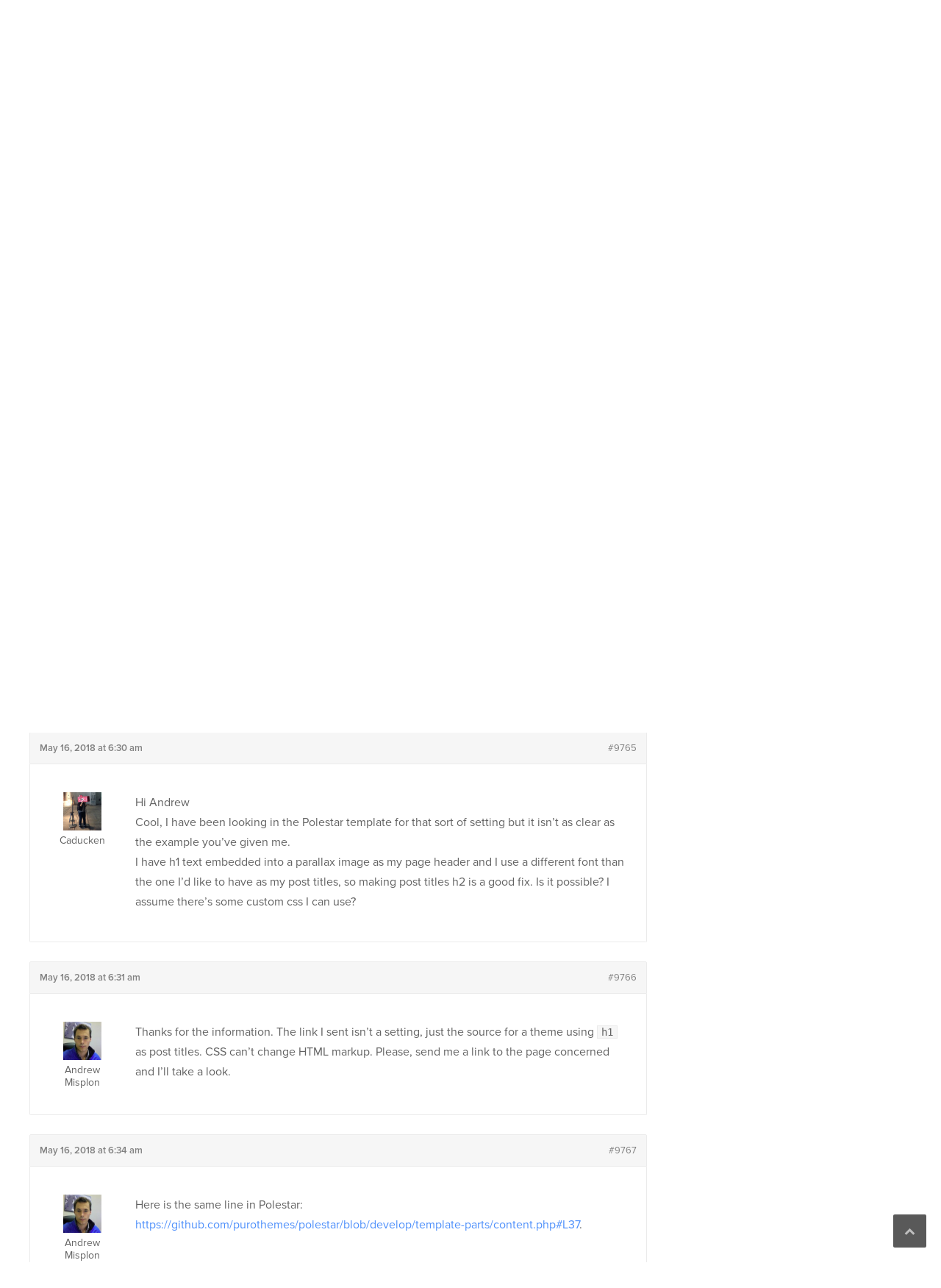

--- FILE ---
content_type: text/html; charset=UTF-8
request_url: https://purothemes.com/support/topic/change-post-titles-to-h2/
body_size: 10802
content:
<!DOCTYPE html><html lang="en-US"><head><meta charset="UTF-8"><meta name="viewport" content="width=device-width, initial-scale=1"><link rel="profile" href="https://gmpg.org/xfn/11"><meta name='robots' content='index, follow, max-image-preview:large, max-snippet:-1, max-video-preview:-1' /><title>Change post titles to h2 - Puro</title><link rel="canonical" href="https://purothemes.com/support/topic/change-post-titles-to-h2/" /><meta property="og:locale" content="en_US" /><meta property="og:type" content="article" /><meta property="og:title" content="Change post titles to h2 - Puro" /><meta property="og:description" content="Hi there It seems that the post titles in Polestar are set to h1, which doesn&#039;t work for me, I&#039;d like them to be h2 (which is Wordpress convention). How can I adjust the CSS to make this happen?" /><meta property="og:url" content="https://purothemes.com/support/topic/change-post-titles-to-h2/" /><meta property="og:site_name" content="Puro" /> <script type="application/ld+json" class="yoast-schema-graph">{"@context":"https://schema.org","@graph":[{"@type":"WebPage","@id":"https://purothemes.com/support/topic/change-post-titles-to-h2/","url":"https://purothemes.com/support/topic/change-post-titles-to-h2/","name":"Change post titles to h2 - Puro","isPartOf":{"@id":"https://purothemes.com/#website"},"datePublished":"2018-05-16T06:01:53+00:00","breadcrumb":{"@id":"https://purothemes.com/support/topic/change-post-titles-to-h2/#breadcrumb"},"inLanguage":"en-US","potentialAction":[{"@type":"ReadAction","target":["https://purothemes.com/support/topic/change-post-titles-to-h2/"]}]},{"@type":"BreadcrumbList","@id":"https://purothemes.com/support/topic/change-post-titles-to-h2/#breadcrumb","itemListElement":[{"@type":"ListItem","position":1,"name":"Home","item":"https://purothemes.com/"},{"@type":"ListItem","position":2,"name":"Topics","item":"https://purothemes.com/topics/"},{"@type":"ListItem","position":3,"name":"Polestar Theme","item":"https://purothemes.com/support/forum/polestar-theme/"},{"@type":"ListItem","position":4,"name":"Change post titles to h2"}]},{"@type":"WebSite","@id":"https://purothemes.com/#website","url":"https://purothemes.com/","name":"Puro","description":"Free WordPress Themes","potentialAction":[{"@type":"SearchAction","target":{"@type":"EntryPoint","urlTemplate":"https://purothemes.com/?s={search_term_string}"},"query-input":{"@type":"PropertyValueSpecification","valueRequired":true,"valueName":"search_term_string"}}],"inLanguage":"en-US"}]}</script> <link rel='dns-prefetch' href='//use.typekit.net' /><link rel="alternate" type="application/rss+xml" title="Puro &raquo; Feed" href="https://purothemes.com/feed/" /><link rel="alternate" type="application/rss+xml" title="Puro &raquo; Comments Feed" href="https://purothemes.com/comments/feed/" /><link rel="alternate" title="oEmbed (JSON)" type="application/json+oembed" href="https://purothemes.com/wp-json/oembed/1.0/embed?url=https%3A%2F%2Fpurothemes.com%2Fsupport%2Ftopic%2Fchange-post-titles-to-h2%2F" /><link rel="alternate" title="oEmbed (XML)" type="text/xml+oembed" href="https://purothemes.com/wp-json/oembed/1.0/embed?url=https%3A%2F%2Fpurothemes.com%2Fsupport%2Ftopic%2Fchange-post-titles-to-h2%2F&#038;format=xml" /><style id='wp-img-auto-sizes-contain-inline-css' type='text/css'>img:is([sizes=auto i],[sizes^="auto," i]){contain-intrinsic-size:3000px 1500px}
/*# sourceURL=wp-img-auto-sizes-contain-inline-css */</style><style id='wp-emoji-styles-inline-css' type='text/css'>img.wp-smiley, img.emoji {
		display: inline !important;
		border: none !important;
		box-shadow: none !important;
		height: 1em !important;
		width: 1em !important;
		margin: 0 0.07em !important;
		vertical-align: -0.1em !important;
		background: none !important;
		padding: 0 !important;
	}
/*# sourceURL=wp-emoji-styles-inline-css */</style><style id='classic-theme-styles-inline-css' type='text/css'>/*! This file is auto-generated */
.wp-block-button__link{color:#fff;background-color:#32373c;border-radius:9999px;box-shadow:none;text-decoration:none;padding:calc(.667em + 2px) calc(1.333em + 2px);font-size:1.125em}.wp-block-file__button{background:#32373c;color:#fff;text-decoration:none}
/*# sourceURL=/wp-includes/css/classic-themes.min.css */</style><link rel='stylesheet' id='edd-blocks-css' href='https://purothemes.com/wp-content/cache/autoptimize/css/autoptimize_single_dcaa4b05cd9dcb48e2d1c6e92b120963.css?ver=3.6.4' type='text/css' media='all' /><link rel='stylesheet' id='bbp_private_replies_style-css' href='https://purothemes.com/wp-content/cache/autoptimize/css/autoptimize_single_2f6f4328da7dbc4bf67af94356ace618.css?ver=6.9' type='text/css' media='all' /><link rel='stylesheet' id='bbp-default-css' href='https://purothemes.com/wp-content/plugins/bbpress/templates/default/css/bbpress.min.css?ver=2.6.14' type='text/css' media='all' /><link rel='stylesheet' id='puro-themes-style-css' href='https://purothemes.com/wp-content/cache/autoptimize/css/autoptimize_single_b793bc56ca40aeb68c88033b47fab31a.css?ver=2.5.15' type='text/css' media='all' /><link rel='stylesheet' id='puro-themes-icons-css' href='https://purothemes.com/wp-content/cache/autoptimize/css/autoptimize_single_9b72ed52b239704da33d9101e06ae24c.css?ver=2.5.15' type='text/css' media='all' /> <script type="text/javascript" src="https://purothemes.com/wp-includes/js/jquery/jquery.min.js?ver=3.7.1" id="jquery-core-js"></script> <script type="text/javascript" src="//use.typekit.net/kht3uin.js?ver=6.9" id="puro_themes_typekit-js"></script> <link rel="https://api.w.org/" href="https://purothemes.com/wp-json/" /> <script type="text/javascript">(function () {
                window.lsow_fs = {can_use_premium_code: false};
            })();</script>  <script>try{Typekit.load();}catch(e){}</script> <link rel="icon" href="https://purothemes.com/wp-content/uploads/2016/06/puro-logo-1-150x150.png" sizes="32x32" /><link rel="icon" href="https://purothemes.com/wp-content/uploads/2016/06/puro-logo-1.png" sizes="192x192" /><link rel="apple-touch-icon" href="https://purothemes.com/wp-content/uploads/2016/06/puro-logo-1.png" /><meta name="msapplication-TileImage" content="https://purothemes.com/wp-content/uploads/2016/06/puro-logo-1.png" /><style id='global-styles-inline-css' type='text/css'>:root{--wp--preset--aspect-ratio--square: 1;--wp--preset--aspect-ratio--4-3: 4/3;--wp--preset--aspect-ratio--3-4: 3/4;--wp--preset--aspect-ratio--3-2: 3/2;--wp--preset--aspect-ratio--2-3: 2/3;--wp--preset--aspect-ratio--16-9: 16/9;--wp--preset--aspect-ratio--9-16: 9/16;--wp--preset--color--black: #000000;--wp--preset--color--cyan-bluish-gray: #abb8c3;--wp--preset--color--white: #ffffff;--wp--preset--color--pale-pink: #f78da7;--wp--preset--color--vivid-red: #cf2e2e;--wp--preset--color--luminous-vivid-orange: #ff6900;--wp--preset--color--luminous-vivid-amber: #fcb900;--wp--preset--color--light-green-cyan: #7bdcb5;--wp--preset--color--vivid-green-cyan: #00d084;--wp--preset--color--pale-cyan-blue: #8ed1fc;--wp--preset--color--vivid-cyan-blue: #0693e3;--wp--preset--color--vivid-purple: #9b51e0;--wp--preset--gradient--vivid-cyan-blue-to-vivid-purple: linear-gradient(135deg,rgb(6,147,227) 0%,rgb(155,81,224) 100%);--wp--preset--gradient--light-green-cyan-to-vivid-green-cyan: linear-gradient(135deg,rgb(122,220,180) 0%,rgb(0,208,130) 100%);--wp--preset--gradient--luminous-vivid-amber-to-luminous-vivid-orange: linear-gradient(135deg,rgb(252,185,0) 0%,rgb(255,105,0) 100%);--wp--preset--gradient--luminous-vivid-orange-to-vivid-red: linear-gradient(135deg,rgb(255,105,0) 0%,rgb(207,46,46) 100%);--wp--preset--gradient--very-light-gray-to-cyan-bluish-gray: linear-gradient(135deg,rgb(238,238,238) 0%,rgb(169,184,195) 100%);--wp--preset--gradient--cool-to-warm-spectrum: linear-gradient(135deg,rgb(74,234,220) 0%,rgb(151,120,209) 20%,rgb(207,42,186) 40%,rgb(238,44,130) 60%,rgb(251,105,98) 80%,rgb(254,248,76) 100%);--wp--preset--gradient--blush-light-purple: linear-gradient(135deg,rgb(255,206,236) 0%,rgb(152,150,240) 100%);--wp--preset--gradient--blush-bordeaux: linear-gradient(135deg,rgb(254,205,165) 0%,rgb(254,45,45) 50%,rgb(107,0,62) 100%);--wp--preset--gradient--luminous-dusk: linear-gradient(135deg,rgb(255,203,112) 0%,rgb(199,81,192) 50%,rgb(65,88,208) 100%);--wp--preset--gradient--pale-ocean: linear-gradient(135deg,rgb(255,245,203) 0%,rgb(182,227,212) 50%,rgb(51,167,181) 100%);--wp--preset--gradient--electric-grass: linear-gradient(135deg,rgb(202,248,128) 0%,rgb(113,206,126) 100%);--wp--preset--gradient--midnight: linear-gradient(135deg,rgb(2,3,129) 0%,rgb(40,116,252) 100%);--wp--preset--font-size--small: 13px;--wp--preset--font-size--medium: 20px;--wp--preset--font-size--large: 36px;--wp--preset--font-size--x-large: 42px;--wp--preset--spacing--20: 0.44rem;--wp--preset--spacing--30: 0.67rem;--wp--preset--spacing--40: 1rem;--wp--preset--spacing--50: 1.5rem;--wp--preset--spacing--60: 2.25rem;--wp--preset--spacing--70: 3.38rem;--wp--preset--spacing--80: 5.06rem;--wp--preset--shadow--natural: 6px 6px 9px rgba(0, 0, 0, 0.2);--wp--preset--shadow--deep: 12px 12px 50px rgba(0, 0, 0, 0.4);--wp--preset--shadow--sharp: 6px 6px 0px rgba(0, 0, 0, 0.2);--wp--preset--shadow--outlined: 6px 6px 0px -3px rgb(255, 255, 255), 6px 6px rgb(0, 0, 0);--wp--preset--shadow--crisp: 6px 6px 0px rgb(0, 0, 0);}:where(.is-layout-flex){gap: 0.5em;}:where(.is-layout-grid){gap: 0.5em;}body .is-layout-flex{display: flex;}.is-layout-flex{flex-wrap: wrap;align-items: center;}.is-layout-flex > :is(*, div){margin: 0;}body .is-layout-grid{display: grid;}.is-layout-grid > :is(*, div){margin: 0;}:where(.wp-block-columns.is-layout-flex){gap: 2em;}:where(.wp-block-columns.is-layout-grid){gap: 2em;}:where(.wp-block-post-template.is-layout-flex){gap: 1.25em;}:where(.wp-block-post-template.is-layout-grid){gap: 1.25em;}.has-black-color{color: var(--wp--preset--color--black) !important;}.has-cyan-bluish-gray-color{color: var(--wp--preset--color--cyan-bluish-gray) !important;}.has-white-color{color: var(--wp--preset--color--white) !important;}.has-pale-pink-color{color: var(--wp--preset--color--pale-pink) !important;}.has-vivid-red-color{color: var(--wp--preset--color--vivid-red) !important;}.has-luminous-vivid-orange-color{color: var(--wp--preset--color--luminous-vivid-orange) !important;}.has-luminous-vivid-amber-color{color: var(--wp--preset--color--luminous-vivid-amber) !important;}.has-light-green-cyan-color{color: var(--wp--preset--color--light-green-cyan) !important;}.has-vivid-green-cyan-color{color: var(--wp--preset--color--vivid-green-cyan) !important;}.has-pale-cyan-blue-color{color: var(--wp--preset--color--pale-cyan-blue) !important;}.has-vivid-cyan-blue-color{color: var(--wp--preset--color--vivid-cyan-blue) !important;}.has-vivid-purple-color{color: var(--wp--preset--color--vivid-purple) !important;}.has-black-background-color{background-color: var(--wp--preset--color--black) !important;}.has-cyan-bluish-gray-background-color{background-color: var(--wp--preset--color--cyan-bluish-gray) !important;}.has-white-background-color{background-color: var(--wp--preset--color--white) !important;}.has-pale-pink-background-color{background-color: var(--wp--preset--color--pale-pink) !important;}.has-vivid-red-background-color{background-color: var(--wp--preset--color--vivid-red) !important;}.has-luminous-vivid-orange-background-color{background-color: var(--wp--preset--color--luminous-vivid-orange) !important;}.has-luminous-vivid-amber-background-color{background-color: var(--wp--preset--color--luminous-vivid-amber) !important;}.has-light-green-cyan-background-color{background-color: var(--wp--preset--color--light-green-cyan) !important;}.has-vivid-green-cyan-background-color{background-color: var(--wp--preset--color--vivid-green-cyan) !important;}.has-pale-cyan-blue-background-color{background-color: var(--wp--preset--color--pale-cyan-blue) !important;}.has-vivid-cyan-blue-background-color{background-color: var(--wp--preset--color--vivid-cyan-blue) !important;}.has-vivid-purple-background-color{background-color: var(--wp--preset--color--vivid-purple) !important;}.has-black-border-color{border-color: var(--wp--preset--color--black) !important;}.has-cyan-bluish-gray-border-color{border-color: var(--wp--preset--color--cyan-bluish-gray) !important;}.has-white-border-color{border-color: var(--wp--preset--color--white) !important;}.has-pale-pink-border-color{border-color: var(--wp--preset--color--pale-pink) !important;}.has-vivid-red-border-color{border-color: var(--wp--preset--color--vivid-red) !important;}.has-luminous-vivid-orange-border-color{border-color: var(--wp--preset--color--luminous-vivid-orange) !important;}.has-luminous-vivid-amber-border-color{border-color: var(--wp--preset--color--luminous-vivid-amber) !important;}.has-light-green-cyan-border-color{border-color: var(--wp--preset--color--light-green-cyan) !important;}.has-vivid-green-cyan-border-color{border-color: var(--wp--preset--color--vivid-green-cyan) !important;}.has-pale-cyan-blue-border-color{border-color: var(--wp--preset--color--pale-cyan-blue) !important;}.has-vivid-cyan-blue-border-color{border-color: var(--wp--preset--color--vivid-cyan-blue) !important;}.has-vivid-purple-border-color{border-color: var(--wp--preset--color--vivid-purple) !important;}.has-vivid-cyan-blue-to-vivid-purple-gradient-background{background: var(--wp--preset--gradient--vivid-cyan-blue-to-vivid-purple) !important;}.has-light-green-cyan-to-vivid-green-cyan-gradient-background{background: var(--wp--preset--gradient--light-green-cyan-to-vivid-green-cyan) !important;}.has-luminous-vivid-amber-to-luminous-vivid-orange-gradient-background{background: var(--wp--preset--gradient--luminous-vivid-amber-to-luminous-vivid-orange) !important;}.has-luminous-vivid-orange-to-vivid-red-gradient-background{background: var(--wp--preset--gradient--luminous-vivid-orange-to-vivid-red) !important;}.has-very-light-gray-to-cyan-bluish-gray-gradient-background{background: var(--wp--preset--gradient--very-light-gray-to-cyan-bluish-gray) !important;}.has-cool-to-warm-spectrum-gradient-background{background: var(--wp--preset--gradient--cool-to-warm-spectrum) !important;}.has-blush-light-purple-gradient-background{background: var(--wp--preset--gradient--blush-light-purple) !important;}.has-blush-bordeaux-gradient-background{background: var(--wp--preset--gradient--blush-bordeaux) !important;}.has-luminous-dusk-gradient-background{background: var(--wp--preset--gradient--luminous-dusk) !important;}.has-pale-ocean-gradient-background{background: var(--wp--preset--gradient--pale-ocean) !important;}.has-electric-grass-gradient-background{background: var(--wp--preset--gradient--electric-grass) !important;}.has-midnight-gradient-background{background: var(--wp--preset--gradient--midnight) !important;}.has-small-font-size{font-size: var(--wp--preset--font-size--small) !important;}.has-medium-font-size{font-size: var(--wp--preset--font-size--medium) !important;}.has-large-font-size{font-size: var(--wp--preset--font-size--large) !important;}.has-x-large-font-size{font-size: var(--wp--preset--font-size--x-large) !important;}
/*# sourceURL=global-styles-inline-css */</style></head><body data-rsssl=1 class="topic bbpress bbp-no-js wp-singular topic-template-default single single-topic postid-9763 wp-theme-puro-themes-25 siteorigin-panels-css-container edd-js-none css3-animations no-js no-touch page-layout-default header-layout-default sidebar"><div id="page" class="site"> <a class="skip-link screen-reader-text" href="#content">Skip to content</a><header id="masthead" class="site-header mobile-menu" role="banner" ?><div class="puro-container"><div class="site-header-inner"><div class="site-branding"><p class="site-title"><a href="https://purothemes.com/" rel="home"><img src="https://purothemes.com/wp-content/themes/puro-themes-2.5/img/puro-logo-white.svg" alt="Puro Themes Logo" height="35" width="102.1429" /></a></p></div><nav id="site-navigation" class="main-navigation" role="navigation"> <a href="#menu" id="mobile-menu-button"> <span></span> <span></span> <span></span> <span></span> <span class="screen-reader-text">Menu</span> </a><div class="menu-menu-1-container"><ul id="primary-menu" class="menu"><li id="menu-item-79" class="menu-item menu-item-type-custom menu-item-object-custom menu-item-has-children menu-item-79"><a href="https://purothemes.com/themes/">Themes</a><ul class="sub-menu"><li id="menu-item-6432" class="menu-item menu-item-type-post_type menu-item-object-theme menu-item-6432"><a href="https://purothemes.com/themes/polestar/">Polestar</a></li><li id="menu-item-6433" class="menu-item menu-item-type-post_type menu-item-object-theme menu-item-6433"><a href="https://purothemes.com/themes/ultra/">Ultra</a></li><li id="menu-item-6434" class="menu-item menu-item-type-post_type menu-item-object-theme menu-item-6434"><a href="https://purothemes.com/themes/puro/">Puro</a></li></ul></li><li id="menu-item-487" class="menu-item menu-item-type-custom menu-item-object-custom menu-item-487"><a href="https://purothemes.com/documentation/">Documentation</a></li><li id="menu-item-82" class="menu-item menu-item-type-post_type menu-item-object-page menu-item-82"><a href="https://purothemes.com/support/">Support</a></li><li id="menu-item-6977" class="menu-item menu-item-type-custom menu-item-object-custom menu-item-6977"><a target="_blank" href="https://bluehost.sjv.io/GmJ6jr">WordPress Hosting</a></li><li id="menu-item-5465" class="menu-item menu-item-type-post_type menu-item-object-page current_page_parent menu-item-5465"><a href="https://purothemes.com/blog/">Blog</a></li><li id="menu-item-87" class="menu-item menu-item-type-post_type menu-item-object-page menu-item-87"><a href="https://purothemes.com/about/">About</a></li><li id="menu-item-88" class="menu-item menu-item-type-post_type menu-item-object-page menu-item-88"><a href="https://purothemes.com/contact/">Contact</a></li></ul></div></nav></div><form method="get" class="search-form" id="bbp-search-form" action="https://purothemes.com/support/search/"> <label class="screen-reader-text hidden" for="bbp_search">Search for:</label> <input type="hidden" name="action" value="bbp-search-request" /> <input tabindex="101" type="search" name="bbp_search" id="bbp_search" placeholder="Search Support Threads" value="" /> <button type="submit" tabindex="102" id="bbp_search_submit"> <label class="screen-reader-text">Search</label> <svg version="1.1" xmlns="http://www.w3.org/2000/svg" xmlns:xlink="http://www.w3.org/1999/xlink" width="16" height="16" viewBox="0 0 16 16"> <path d="M15.56 15.56c-0.587 0.587-1.538 0.587-2.125 0l-2.652-2.652c-1.090 0.699-2.379 1.116-3.771 1.116-3.872 0-7.012-3.139-7.012-7.012s3.14-7.012 7.012-7.012c3.873 0 7.012 3.139 7.012 7.012 0 1.391-0.417 2.68-1.116 3.771l2.652 2.652c0.587 0.587 0.587 1.538 0 2.125zM7.012 2.003c-2.766 0-5.009 2.242-5.009 5.009s2.243 5.009 5.009 5.009c2.766 0 5.009-2.242 5.009-5.009s-2.242-5.009-5.009-5.009z"></path> </svg> </button></form></div><div class="mobile-anchor"></div></header><div id="content" class="site-content"><div class="breadcrumb-wrapper"><div class="puro-container"><div class="breadcrumbs" xmlns:v="http://rdf.data-vocabulary.org/#"> <span property="itemListElement" typeof="ListItem"><a property="item" typeof="WebPage" title="Go to Support." href="https://purothemes.com/support/" class="topic-root post post-topic"><span property="name">Support</span></a><meta property="position" content="1"></span><span class="sep">/</span><span typeof="v:Breadcrumb"><a rel="v:url" property="v:title" title="Go to Polestar Theme." href="https://purothemes.com/support/forum/polestar-theme/">Polestar Theme</a></span><span class="sep">/</span><span property="itemListElement" typeof="ListItem"><span property="name">Change post titles to h2</span><meta property="position" content="3"></span></div></div></div><div class="puro-container"><div id="primary" class="content-area"><main id="main" class="site-main"><article id="post-9763" class="post-9763 topic type-topic status-publish hentry topic-tag-css topic-tag-post-titles topic-tag-typography post"><header class="entry-header"><h1 class="entry-title"><span class="bbr-resolution-sticker bbr-resolution-resolved-sticker" title="Resolved">[Resolved]</span> Change post titles to h2</h1></header><div class="entry-content"><div id="bbpress-forums"><div class="bbp-template-notice info"><ul><li class="bbp-topic-description">This topic has 13 replies, 2 voices, and was last updated <a href="https://purothemes.com/support/topic/change-post-titles-to-h2/#post-9778" title="Reply To: Change post titles to h2">7 years, 8 months ago</a> by <a href="https://purothemes.com/support/users/misplon/" title="View Andrew Misplon&#039;s profile" class="bbp-author-link"><span  class="bbp-author-avatar"><img alt='' src='https://secure.gravatar.com/avatar/3e6c7e97bf5e59ceaa551fcaa8d34ff381c7b0269732132c1d94434a9aa4c63c?s=14&#038;d=identicon&#038;r=g' srcset='https://secure.gravatar.com/avatar/3e6c7e97bf5e59ceaa551fcaa8d34ff381c7b0269732132c1d94434a9aa4c63c?s=28&#038;d=identicon&#038;r=g 2x' class='avatar avatar-14 photo' height='14' width='14' loading='lazy' decoding='async'/></span><span  class="bbp-author-name">Andrew Misplon</span></a>.</li></ul></div><div class="bbp-topic-tags"><p>Tagged:&nbsp;<a href="https://purothemes.com/support/topic-tag/css/" rel="tag">css</a> <a href="https://purothemes.com/support/topic-tag/post-titles/" rel="tag">post titles</a> <a href="https://purothemes.com/support/topic-tag/typography/" rel="tag">typography</a></p></div><ul id="topic-9763-replies" class="forums bbp-replies"><li class="bbp-header"><div class="bbp-reply-author">Author</div><div class="bbp-reply-content">Posts</div></li><li class="bbp-body"><div id="post-9763" class="bbp-reply-header"><div class="bbp-meta"> <span class="bbp-reply-post-date">May 16, 2018 at 6:01 am</span> <a href="https://purothemes.com/support/topic/change-post-titles-to-h2/#post-9763" class="bbp-reply-permalink">#9763</a> <span class="bbp-admin-links"></span></div></div><div class="loop-item-0 user-id-2337 bbp-parent-forum-6038 bbp-parent-topic-6038 bbp-reply-position-1 odd  post-9763 topic type-topic status-publish hentry topic-tag-css topic-tag-post-titles topic-tag-typography post"><div class="bbp-reply-author"> <a href="https://purothemes.com/support/users/caducken/" title="View Caducken&#039;s profile" class="bbp-author-link"><span  class="bbp-author-avatar"><img alt='' src='https://secure.gravatar.com/avatar/8f839da5306f375ec337a88e883dd393be21e1cad20e54d9b0d686f6f45e79af?s=150&#038;d=identicon&#038;r=g' srcset='https://secure.gravatar.com/avatar/8f839da5306f375ec337a88e883dd393be21e1cad20e54d9b0d686f6f45e79af?s=300&#038;d=identicon&#038;r=g 2x' class='avatar avatar-150 photo' height='150' width='150' loading='lazy' decoding='async'/></span><br /><span  class="bbp-author-name">Caducken</span></a><div class="bbp-author-role">Participant</div></div><div class="bbp-reply-content"><p>Hi there<br /> It seems that the post titles in Polestar are set to h1, which doesn&#8217;t work for me, I&#8217;d like them to be h2 (which is WordPress convention). How can I adjust the CSS to make this happen?</p></div></div><div id="post-9764" class="bbp-reply-header"><div class="bbp-meta"> <span class="bbp-reply-post-date">May 16, 2018 at 6:19 am</span> <a href="https://purothemes.com/support/topic/change-post-titles-to-h2/#post-9764" class="bbp-reply-permalink">#9764</a> <span class="bbp-admin-links"></span></div></div><div class="loop-item-1 user-id-1 bbp-parent-forum-6038 bbp-parent-topic-9763 bbp-reply-position-2 even  post-9764 reply type-reply status-publish hentry post"><div class="bbp-reply-author"> <a href="https://purothemes.com/support/users/misplon/" title="View Andrew Misplon&#039;s profile" class="bbp-author-link"><span  class="bbp-author-avatar"><img alt='' src='https://secure.gravatar.com/avatar/3e6c7e97bf5e59ceaa551fcaa8d34ff381c7b0269732132c1d94434a9aa4c63c?s=150&#038;d=identicon&#038;r=g' srcset='https://secure.gravatar.com/avatar/3e6c7e97bf5e59ceaa551fcaa8d34ff381c7b0269732132c1d94434a9aa4c63c?s=300&#038;d=identicon&#038;r=g 2x' class='avatar avatar-150 photo' height='150' width='150' loading='lazy' decoding='async'/></span><br /><span  class="bbp-author-name">Andrew Misplon</span></a><div class="bbp-author-role">Keymaster</div></div><div class="bbp-reply-content"><p>Hi 🙂</p><p>Are you asking about single posts and pages? <code>h1</code> is correct for the post title in that case. Here is _s as an example, perhaps the most vetted WordPress theme there is:</p><p><a href="https://github.com/Automattic/_s/blob/master/template-parts/content.php#L16" rel="nofollow">https://github.com/Automattic/_s/blob/master/template-parts/content.php#L16</a></p></div></div><div id="post-9765" class="bbp-reply-header"><div class="bbp-meta"> <span class="bbp-reply-post-date">May 16, 2018 at 6:30 am</span> <a href="https://purothemes.com/support/topic/change-post-titles-to-h2/#post-9765" class="bbp-reply-permalink">#9765</a> <span class="bbp-admin-links"></span></div></div><div class="loop-item-2 user-id-2337 bbp-parent-forum-6038 bbp-parent-topic-9763 bbp-reply-position-3 odd topic-author  post-9765 reply type-reply status-publish hentry post"><div class="bbp-reply-author"> <a href="https://purothemes.com/support/users/caducken/" title="View Caducken&#039;s profile" class="bbp-author-link"><span  class="bbp-author-avatar"><img alt='' src='https://secure.gravatar.com/avatar/8f839da5306f375ec337a88e883dd393be21e1cad20e54d9b0d686f6f45e79af?s=150&#038;d=identicon&#038;r=g' srcset='https://secure.gravatar.com/avatar/8f839da5306f375ec337a88e883dd393be21e1cad20e54d9b0d686f6f45e79af?s=300&#038;d=identicon&#038;r=g 2x' class='avatar avatar-150 photo' height='150' width='150' loading='lazy' decoding='async'/></span><br /><span  class="bbp-author-name">Caducken</span></a><div class="bbp-author-role">Participant</div></div><div class="bbp-reply-content"><p>Hi Andrew<br /> Cool, I have been looking in the Polestar template for that sort of setting but it isn&#8217;t as clear as the example you&#8217;ve given me.<br /> I have h1 text embedded into a parallax image as my page header and I use a different font than the one I&#8217;d like to have as my post titles, so making post titles h2 is a good fix. Is it possible? I assume there&#8217;s some custom css I can use?</p></div></div><div id="post-9766" class="bbp-reply-header"><div class="bbp-meta"> <span class="bbp-reply-post-date">May 16, 2018 at 6:31 am</span> <a href="https://purothemes.com/support/topic/change-post-titles-to-h2/#post-9766" class="bbp-reply-permalink">#9766</a> <span class="bbp-admin-links"></span></div></div><div class="loop-item-3 user-id-1 bbp-parent-forum-6038 bbp-parent-topic-9763 bbp-reply-position-4 even  post-9766 reply type-reply status-publish hentry post"><div class="bbp-reply-author"> <a href="https://purothemes.com/support/users/misplon/" title="View Andrew Misplon&#039;s profile" class="bbp-author-link"><span  class="bbp-author-avatar"><img alt='' src='https://secure.gravatar.com/avatar/3e6c7e97bf5e59ceaa551fcaa8d34ff381c7b0269732132c1d94434a9aa4c63c?s=150&#038;d=identicon&#038;r=g' srcset='https://secure.gravatar.com/avatar/3e6c7e97bf5e59ceaa551fcaa8d34ff381c7b0269732132c1d94434a9aa4c63c?s=300&#038;d=identicon&#038;r=g 2x' class='avatar avatar-150 photo' height='150' width='150' loading='lazy' decoding='async'/></span><br /><span  class="bbp-author-name">Andrew Misplon</span></a><div class="bbp-author-role">Keymaster</div></div><div class="bbp-reply-content"><p>Thanks for the information. The link I sent isn&#8217;t a setting, just the source for a theme using <code>h1</code> as post titles. CSS can&#8217;t change HTML markup. Please, send me a link to the page concerned and I&#8217;ll take a look.</p></div></div><div id="post-9767" class="bbp-reply-header"><div class="bbp-meta"> <span class="bbp-reply-post-date">May 16, 2018 at 6:34 am</span> <a href="https://purothemes.com/support/topic/change-post-titles-to-h2/#post-9767" class="bbp-reply-permalink">#9767</a> <span class="bbp-admin-links"></span></div></div><div class="loop-item-4 user-id-1 bbp-parent-forum-6038 bbp-parent-topic-9763 bbp-reply-position-5 odd  post-9767 reply type-reply status-publish hentry post"><div class="bbp-reply-author"> <a href="https://purothemes.com/support/users/misplon/" title="View Andrew Misplon&#039;s profile" class="bbp-author-link"><span  class="bbp-author-avatar"><img alt='' src='https://secure.gravatar.com/avatar/3e6c7e97bf5e59ceaa551fcaa8d34ff381c7b0269732132c1d94434a9aa4c63c?s=150&#038;d=identicon&#038;r=g' srcset='https://secure.gravatar.com/avatar/3e6c7e97bf5e59ceaa551fcaa8d34ff381c7b0269732132c1d94434a9aa4c63c?s=300&#038;d=identicon&#038;r=g 2x' class='avatar avatar-150 photo' height='150' width='150' loading='lazy' decoding='async'/></span><br /><span  class="bbp-author-name">Andrew Misplon</span></a><div class="bbp-author-role">Keymaster</div></div><div class="bbp-reply-content"><p>Here is the same line in Polestar: <a href="https://github.com/purothemes/polestar/blob/develop/template-parts/content.php#L37" rel="nofollow">https://github.com/purothemes/polestar/blob/develop/template-parts/content.php#L37</a>.</p></div></div><div id="post-9768" class="bbp-reply-header"><div class="bbp-meta"> <span class="bbp-reply-post-date">May 16, 2018 at 6:35 am</span> <a href="https://purothemes.com/support/topic/change-post-titles-to-h2/#post-9768" class="bbp-reply-permalink">#9768</a> <span class="bbp-admin-links"></span></div></div><div class="loop-item-5 user-id-2337 bbp-parent-forum-6038 bbp-parent-topic-9763 bbp-reply-position-6 even topic-author  post-9768 reply type-reply status-publish hentry bbp-private-reply post"><div class="bbp-reply-author"> <a href="https://purothemes.com/support/users/caducken/" title="View Caducken&#039;s profile" class="bbp-author-link"><span  class="bbp-author-avatar"><img alt='' src='https://secure.gravatar.com/avatar/8f839da5306f375ec337a88e883dd393be21e1cad20e54d9b0d686f6f45e79af?s=150&#038;d=identicon&#038;r=g' srcset='https://secure.gravatar.com/avatar/8f839da5306f375ec337a88e883dd393be21e1cad20e54d9b0d686f6f45e79af?s=300&#038;d=identicon&#038;r=g 2x' class='avatar avatar-150 photo' height='150' width='150' loading='lazy' decoding='async'/></span><br /><span  class="bbp-author-name">Caducken</span></a><div class="bbp-author-role">Participant</div></div><div class="bbp-reply-content"> This reply has been marked as private.</div></div><div id="post-9769" class="bbp-reply-header"><div class="bbp-meta"> <span class="bbp-reply-post-date">May 16, 2018 at 6:41 am</span> <a href="https://purothemes.com/support/topic/change-post-titles-to-h2/#post-9769" class="bbp-reply-permalink">#9769</a> <span class="bbp-admin-links"></span></div></div><div class="loop-item-6 user-id-1 bbp-parent-forum-6038 bbp-parent-topic-9763 bbp-reply-position-7 odd  post-9769 reply type-reply status-publish hentry post"><div class="bbp-reply-author"> <a href="https://purothemes.com/support/users/misplon/" title="View Andrew Misplon&#039;s profile" class="bbp-author-link"><span  class="bbp-author-avatar"><img alt='' src='https://secure.gravatar.com/avatar/3e6c7e97bf5e59ceaa551fcaa8d34ff381c7b0269732132c1d94434a9aa4c63c?s=150&#038;d=identicon&#038;r=g' srcset='https://secure.gravatar.com/avatar/3e6c7e97bf5e59ceaa551fcaa8d34ff381c7b0269732132c1d94434a9aa4c63c?s=300&#038;d=identicon&#038;r=g 2x' class='avatar avatar-150 photo' height='150' width='150' loading='lazy' decoding='async'/></span><br /><span  class="bbp-author-name">Andrew Misplon</span></a><div class="bbp-author-role">Keymaster</div></div><div class="bbp-reply-content"><p>Super, thanks for the details. <code>h1</code> is correct on the single post page though. I&#8217;m not following why you&#8217;d want to change it. The page needs one <code>h1</code> tag.</p></div></div><div id="post-9770" class="bbp-reply-header"><div class="bbp-meta"> <span class="bbp-reply-post-date">May 16, 2018 at 6:43 am</span> <a href="https://purothemes.com/support/topic/change-post-titles-to-h2/#post-9770" class="bbp-reply-permalink">#9770</a> <span class="bbp-admin-links"></span></div></div><div class="loop-item-7 user-id-2337 bbp-parent-forum-6038 bbp-parent-topic-9763 bbp-reply-position-8 even topic-author  post-9770 reply type-reply status-publish hentry post"><div class="bbp-reply-author"> <a href="https://purothemes.com/support/users/caducken/" title="View Caducken&#039;s profile" class="bbp-author-link"><span  class="bbp-author-avatar"><img alt='' src='https://secure.gravatar.com/avatar/8f839da5306f375ec337a88e883dd393be21e1cad20e54d9b0d686f6f45e79af?s=150&#038;d=identicon&#038;r=g' srcset='https://secure.gravatar.com/avatar/8f839da5306f375ec337a88e883dd393be21e1cad20e54d9b0d686f6f45e79af?s=300&#038;d=identicon&#038;r=g 2x' class='avatar avatar-150 photo' height='150' width='150' loading='lazy' decoding='async'/></span><br /><span  class="bbp-author-name">Caducken</span></a><div class="bbp-author-role">Participant</div></div><div class="bbp-reply-content"><p>So every page needs at least one use of h1?<br /> I want to change it because I&#8217;m a type nerd and want my post headers to be Source Sans Pro like the rest of the post and only use Raleway bold for the header images&#8230; it&#8217;s a bit clunky in the lower case mode for post titles :}</p></div></div><div id="post-9772" class="bbp-reply-header"><div class="bbp-meta"> <span class="bbp-reply-post-date">May 16, 2018 at 6:48 am</span> <a href="https://purothemes.com/support/topic/change-post-titles-to-h2/#post-9772" class="bbp-reply-permalink">#9772</a> <span class="bbp-admin-links"></span></div></div><div class="loop-item-8 user-id-1 bbp-parent-forum-6038 bbp-parent-topic-9763 bbp-reply-position-9 odd  post-9772 reply type-reply status-publish hentry post"><div class="bbp-reply-author"> <a href="https://purothemes.com/support/users/misplon/" title="View Andrew Misplon&#039;s profile" class="bbp-author-link"><span  class="bbp-author-avatar"><img alt='' src='https://secure.gravatar.com/avatar/3e6c7e97bf5e59ceaa551fcaa8d34ff381c7b0269732132c1d94434a9aa4c63c?s=150&#038;d=identicon&#038;r=g' srcset='https://secure.gravatar.com/avatar/3e6c7e97bf5e59ceaa551fcaa8d34ff381c7b0269732132c1d94434a9aa4c63c?s=300&#038;d=identicon&#038;r=g 2x' class='avatar avatar-150 photo' height='150' width='150' loading='lazy' decoding='async'/></span><br /><span  class="bbp-author-name">Andrew Misplon</span></a><div class="bbp-author-role">Keymaster</div></div><div class="bbp-reply-content"><p>Sure, add to <code>Customize &gt; Additional CSS</code>:</p><pre><code>.site-content .entry-header .entry-title {
	color: #2d2d2d;
	font-family: &#039;Source Sans Pro&#039;;
	font-size: 29px;
}</code></pre><p>Adjust the colour value and font size value as required.</p><p>Every page needs an <code>h1</code> tag, ideally, yes.</p></div></div><div id="post-9773" class="bbp-reply-header"><div class="bbp-meta"> <span class="bbp-reply-post-date">May 16, 2018 at 6:54 am</span> <a href="https://purothemes.com/support/topic/change-post-titles-to-h2/#post-9773" class="bbp-reply-permalink">#9773</a> <span class="bbp-admin-links"></span></div></div><div class="loop-item-9 user-id-2337 bbp-parent-forum-6038 bbp-parent-topic-9763 bbp-reply-position-10 even topic-author  post-9773 reply type-reply status-publish hentry post"><div class="bbp-reply-author"> <a href="https://purothemes.com/support/users/caducken/" title="View Caducken&#039;s profile" class="bbp-author-link"><span  class="bbp-author-avatar"><img alt='' src='https://secure.gravatar.com/avatar/8f839da5306f375ec337a88e883dd393be21e1cad20e54d9b0d686f6f45e79af?s=150&#038;d=identicon&#038;r=g' srcset='https://secure.gravatar.com/avatar/8f839da5306f375ec337a88e883dd393be21e1cad20e54d9b0d686f6f45e79af?s=300&#038;d=identicon&#038;r=g 2x' class='avatar avatar-150 photo' height='150' width='150' loading='lazy' decoding='async'/></span><br /><span  class="bbp-author-name">Caducken</span></a><div class="bbp-author-role">Participant</div></div><div class="bbp-reply-content"><p>Almost there &#8212; how can we add something about taking out the extra letter-spacing, which is still inherited from the h1 text (and looks way too spacy)? It&#8217;s doing what I want though, thanks!</p></div></div><div id="post-9775" class="bbp-reply-header"><div class="bbp-meta"> <span class="bbp-reply-post-date">May 16, 2018 at 6:59 am</span> <a href="https://purothemes.com/support/topic/change-post-titles-to-h2/#post-9775" class="bbp-reply-permalink">#9775</a> <span class="bbp-admin-links"></span></div></div><div class="loop-item-10 user-id-1 bbp-parent-forum-6038 bbp-parent-topic-9763 bbp-reply-position-11 odd  post-9775 reply type-reply status-publish hentry post"><div class="bbp-reply-author"> <a href="https://purothemes.com/support/users/misplon/" title="View Andrew Misplon&#039;s profile" class="bbp-author-link"><span  class="bbp-author-avatar"><img alt='' src='https://secure.gravatar.com/avatar/3e6c7e97bf5e59ceaa551fcaa8d34ff381c7b0269732132c1d94434a9aa4c63c?s=150&#038;d=identicon&#038;r=g' srcset='https://secure.gravatar.com/avatar/3e6c7e97bf5e59ceaa551fcaa8d34ff381c7b0269732132c1d94434a9aa4c63c?s=300&#038;d=identicon&#038;r=g 2x' class='avatar avatar-150 photo' height='150' width='150' loading='lazy' decoding='async'/></span><br /><span  class="bbp-author-name">Andrew Misplon</span></a><div class="bbp-author-role">Keymaster</div></div><div class="bbp-reply-content"><p>Sure. The letter spacing is being added by Easy Google Fonts plugin. One option is to remove it from the EGF settings, unless you need it elsewhere. The way it&#8217;s been added to Easy Google Fonts means it will impact every <code>h1</code> tag in the site. The theme isn&#8217;t adding the letter spacing.</p><p>Or you can add it to the Additional CSS rule:</p><pre><code>.site-content .entry-header .entry-title {
	color: #2d2d2d;
	font-family: &#039;Source Sans Pro&#039;;
	font-size: 29px;
	letter-spacing: normal;
}</code></pre><p><code>letter-spacing: normal</code></p></div></div><div id="post-9776" class="bbp-reply-header"><div class="bbp-meta"> <span class="bbp-reply-post-date">May 16, 2018 at 7:01 am</span> <a href="https://purothemes.com/support/topic/change-post-titles-to-h2/#post-9776" class="bbp-reply-permalink">#9776</a> <span class="bbp-admin-links"></span></div></div><div class="loop-item-11 user-id-2337 bbp-parent-forum-6038 bbp-parent-topic-9763 bbp-reply-position-12 even topic-author  post-9776 reply type-reply status-publish hentry post"><div class="bbp-reply-author"> <a href="https://purothemes.com/support/users/caducken/" title="View Caducken&#039;s profile" class="bbp-author-link"><span  class="bbp-author-avatar"><img alt='' src='https://secure.gravatar.com/avatar/8f839da5306f375ec337a88e883dd393be21e1cad20e54d9b0d686f6f45e79af?s=150&#038;d=identicon&#038;r=g' srcset='https://secure.gravatar.com/avatar/8f839da5306f375ec337a88e883dd393be21e1cad20e54d9b0d686f6f45e79af?s=300&#038;d=identicon&#038;r=g 2x' class='avatar avatar-150 photo' height='150' width='150' loading='lazy' decoding='async'/></span><br /><span  class="bbp-author-name">Caducken</span></a><div class="bbp-author-role">Participant</div></div><div class="bbp-reply-content"><p>Thanks. Yes, I realised when I added it (the spacing) that it was affecting every h1 tag, but it works very well on the headers. It&#8217;s going to be good to have this bit of customising! Many thanks again, Andrew.</p></div></div><div id="post-9777" class="bbp-reply-header"><div class="bbp-meta"> <span class="bbp-reply-post-date">May 16, 2018 at 7:03 am</span> <a href="https://purothemes.com/support/topic/change-post-titles-to-h2/#post-9777" class="bbp-reply-permalink">#9777</a> <span class="bbp-admin-links"></span></div></div><div class="loop-item-12 user-id-2337 bbp-parent-forum-6038 bbp-parent-topic-9763 bbp-reply-position-13 odd topic-author  post-9777 reply type-reply status-publish hentry post"><div class="bbp-reply-author"> <a href="https://purothemes.com/support/users/caducken/" title="View Caducken&#039;s profile" class="bbp-author-link"><span  class="bbp-author-avatar"><img alt='' src='https://secure.gravatar.com/avatar/8f839da5306f375ec337a88e883dd393be21e1cad20e54d9b0d686f6f45e79af?s=150&#038;d=identicon&#038;r=g' srcset='https://secure.gravatar.com/avatar/8f839da5306f375ec337a88e883dd393be21e1cad20e54d9b0d686f6f45e79af?s=300&#038;d=identicon&#038;r=g 2x' class='avatar avatar-150 photo' height='150' width='150' loading='lazy' decoding='async'/></span><br /><span  class="bbp-author-name">Caducken</span></a><div class="bbp-author-role">Participant</div></div><div class="bbp-reply-content"><p>PERFECT. Top marks again, great support.<br /> Thanks Andrew.</p></div></div><div id="post-9778" class="bbp-reply-header"><div class="bbp-meta"> <span class="bbp-reply-post-date">May 16, 2018 at 7:04 am</span> <a href="https://purothemes.com/support/topic/change-post-titles-to-h2/#post-9778" class="bbp-reply-permalink">#9778</a> <span class="bbp-admin-links"></span></div></div><div class="loop-item-13 user-id-1 bbp-parent-forum-6038 bbp-parent-topic-9763 bbp-reply-position-14 even  post-9778 reply type-reply status-publish hentry post"><div class="bbp-reply-author"> <a href="https://purothemes.com/support/users/misplon/" title="View Andrew Misplon&#039;s profile" class="bbp-author-link"><span  class="bbp-author-avatar"><img alt='' src='https://secure.gravatar.com/avatar/3e6c7e97bf5e59ceaa551fcaa8d34ff381c7b0269732132c1d94434a9aa4c63c?s=150&#038;d=identicon&#038;r=g' srcset='https://secure.gravatar.com/avatar/3e6c7e97bf5e59ceaa551fcaa8d34ff381c7b0269732132c1d94434a9aa4c63c?s=300&#038;d=identicon&#038;r=g 2x' class='avatar avatar-150 photo' height='150' width='150' loading='lazy' decoding='async'/></span><br /><span  class="bbp-author-name">Andrew Misplon</span></a><div class="bbp-author-role">Keymaster</div></div><div class="bbp-reply-content"><p>Glad to hear you&#8217;ve made progress 🙂</p></div></div></li><li class="bbp-footer"><div class="bbp-reply-author">Author</div><div class="bbp-reply-content">Posts</div></li></ul><div class="bbp-pagination"><div class="bbp-pagination-count">Viewing 14 posts - 1 through 14 (of 14 total)</div><div class="bbp-pagination-links"></div></div><div id="no-reply-9763" class="bbp-no-reply"><div class="bbp-template-notice"><p>You must be logged in to reply to this topic.</p></div></div></div></div></article></main></div><aside id="secondary" class="widget-area" role="complementary"><aside id="bbp_topics_widget" class="widget"><h3 class="widget-title">Topic Status</h3><div class="bbr-feedback"><div class="bbr-inner-message bbr-topic-resolution-message"> <span class="bbr-topic-resolution"> Resolved <span></div></div></aside><aside id="text" class="widget widget_text"><h3 class="widget-title">Support Hours</h3><div class="textwidget"><p><strong>Support time is:</strong> Saturday, 07:04 pm (GMT+00:00)</p></div></aside></div></div></div><footer id="colophon" class="site-footer" role="contentinfo"><div class="puro-container"><div class="widgets widgets-5" role="complementary" aria-label="Footer Widgets"><aside id="custom_html-5" class="widget_text widget widget_custom_html"><h3 class="widget-title">Puro</h3><div class="textwidget custom-html-widget"><ul><li><a href="https://purothemes.com/">Home</a></li><li><a href="https://purothemes.com/blog">Blog</a></li><li><a href="https://purothemes.com/about/">About</a></li><li><a href="https://purothemes.com/contact/">Contact</a></li><li><a href="https://purothemes.com/donate/">Donate</a></li></ul></div></aside><aside id="custom_html-4" class="widget_text widget widget_custom_html"><h3 class="widget-title">Support</h3><div class="textwidget custom-html-widget"><ul><li><a href="https://purothemes.com/documentation/">Documentation</a></li><li><a href="https://purothemes.com/support/">Support Forum</a></li><li><a href="https://purothemes.com/user-registration/">New User Registration</a></li><li><a href="https://purothemes.com/user-login">Login</a></li></ul></div></aside><aside id="custom_html-2" class="widget_text widget widget_custom_html"><h3 class="widget-title">Themes</h3><div class="textwidget custom-html-widget"><ul><li><a href="https://purothemes.com/themes/">Themes</a></li><li><a href="https://purothemes.com/orders/">Retrieve Order Number - Puro/Ultra</a></li><li><a href="https://purothemes.com/dashboard/">Order Dashboard - New Themes</a></li></ul></div></aside><aside id="custom_html-3" class="widget_text widget widget_custom_html"><h3 class="widget-title">Follow Us</h3><div class="textwidget custom-html-widget"><ul><li><a href="https://www.facebook.com/purothemes/" target="_blank">Facebook</a></li><li><a href="https://twitter.com/PuroThemes" target="_blank">Twitter</a></li><li><a href="https://www.youtube.com/channel/UCY0hDRhEYPs1FWHDpWP_5pg" target="_blank">YouTube</a></li><li><a href="https://github.com/purothemes" target="_blank">GitHub</a></li></ul></div></aside><aside id="custom_html-6" class="widget_text widget widget_custom_html"><h3 class="widget-title">Useful Tools and Services</h3><div class="textwidget custom-html-widget"><ul><li><a href="https://caseize.com/" target="_blank">Text Case Converter</a></li></ul></div></aside></div></div><div class="bottom-bar puro-container"><div class="bottom-bar-inner"><div class="left">&copy; 2026 <a href="https://purothemes.com/" rel="home">Puro</a></div><div class="right"><a href="https://purothemes.com/about/theme-licensing/">All themes and plugins licensed under GNU General Public License.</a></div></div></div></footer></div><div id="scroll-to-top"> <span class="screen-reader-text">Scroll to top</span> <svg version="1.1" xmlns="http://www.w3.org/2000/svg" xmlns:xlink="http://www.w3.org/1999/xlink" width="28" height="28" viewBox="0 0 28 28"> <path d="M26.297 20.797l-2.594 2.578c-0.391 0.391-1.016 0.391-1.406 0l-8.297-8.297-8.297 8.297c-0.391 0.391-1.016 0.391-1.406 0l-2.594-2.578c-0.391-0.391-0.391-1.031 0-1.422l11.594-11.578c0.391-0.391 1.016-0.391 1.406 0l11.594 11.578c0.391 0.391 0.391 1.031 0 1.422z"></path> </svg></div> <script type="speculationrules">{"prefetch":[{"source":"document","where":{"and":[{"href_matches":"/*"},{"not":{"href_matches":["/wp-*.php","/wp-admin/*","/wp-content/uploads/*","/wp-content/*","/wp-content/plugins/*","/wp-content/themes/puro-themes-2.5/*","/*\\?(.+)","/checkout/*"]}},{"not":{"selector_matches":"a[rel~=\"nofollow\"]"}},{"not":{"selector_matches":".no-prefetch, .no-prefetch a"}}]},"eagerness":"conservative"}]}</script> <script type="text/javascript" id="bbp-swap-no-js-body-class">document.body.className = document.body.className.replace( 'bbp-no-js', 'bbp-js' );</script> <style>.edd-js-none .edd-has-js, .edd-js .edd-no-js, body.edd-js input.edd-no-js { display: none; }</style> <script>(function(){var c = document.body.classList;c.remove('edd-js-none');c.add('edd-js');})();</script> <script type="text/javascript" id="lsow-frontend-scripts-js-extra">var lsow_settings = {"mobile_width":"780","custom_css":""};
//# sourceURL=lsow-frontend-scripts-js-extra</script> <script type="text/javascript" id="bbpress-engagements-js-extra">var bbpEngagementJS = {"object_id":"9763","bbp_ajaxurl":"https://purothemes.com/support/topic/change-post-titles-to-h2/?bbp-ajax=true","generic_ajax_error":"Something went wrong. Refresh your browser and try again."};
//# sourceURL=bbpress-engagements-js-extra</script> <script type="text/javascript" id="edd-ajax-js-extra">var edd_scripts = {"ajaxurl":"https://purothemes.com/wp-admin/admin-ajax.php","position_in_cart":"","has_purchase_links":"0","already_in_cart_message":"You have already added this item to your cart","empty_cart_message":"Your cart is empty","loading":"Loading","select_option":"Please select an option","is_checkout":"0","default_gateway":"paypal_commerce","redirect_to_checkout":"1","checkout_page":"https://purothemes.com/checkout/","permalinks":"1","quantities_enabled":"","taxes_enabled":"0","current_page":"9763"};
//# sourceURL=edd-ajax-js-extra</script> <script id="wp-emoji-settings" type="application/json">{"baseUrl":"https://s.w.org/images/core/emoji/17.0.2/72x72/","ext":".png","svgUrl":"https://s.w.org/images/core/emoji/17.0.2/svg/","svgExt":".svg","source":{"concatemoji":"https://purothemes.com/wp-includes/js/wp-emoji-release.min.js?ver=6.9"}}</script> <script type="module">/*! This file is auto-generated */
const a=JSON.parse(document.getElementById("wp-emoji-settings").textContent),o=(window._wpemojiSettings=a,"wpEmojiSettingsSupports"),s=["flag","emoji"];function i(e){try{var t={supportTests:e,timestamp:(new Date).valueOf()};sessionStorage.setItem(o,JSON.stringify(t))}catch(e){}}function c(e,t,n){e.clearRect(0,0,e.canvas.width,e.canvas.height),e.fillText(t,0,0);t=new Uint32Array(e.getImageData(0,0,e.canvas.width,e.canvas.height).data);e.clearRect(0,0,e.canvas.width,e.canvas.height),e.fillText(n,0,0);const a=new Uint32Array(e.getImageData(0,0,e.canvas.width,e.canvas.height).data);return t.every((e,t)=>e===a[t])}function p(e,t){e.clearRect(0,0,e.canvas.width,e.canvas.height),e.fillText(t,0,0);var n=e.getImageData(16,16,1,1);for(let e=0;e<n.data.length;e++)if(0!==n.data[e])return!1;return!0}function u(e,t,n,a){switch(t){case"flag":return n(e,"\ud83c\udff3\ufe0f\u200d\u26a7\ufe0f","\ud83c\udff3\ufe0f\u200b\u26a7\ufe0f")?!1:!n(e,"\ud83c\udde8\ud83c\uddf6","\ud83c\udde8\u200b\ud83c\uddf6")&&!n(e,"\ud83c\udff4\udb40\udc67\udb40\udc62\udb40\udc65\udb40\udc6e\udb40\udc67\udb40\udc7f","\ud83c\udff4\u200b\udb40\udc67\u200b\udb40\udc62\u200b\udb40\udc65\u200b\udb40\udc6e\u200b\udb40\udc67\u200b\udb40\udc7f");case"emoji":return!a(e,"\ud83e\u1fac8")}return!1}function f(e,t,n,a){let r;const o=(r="undefined"!=typeof WorkerGlobalScope&&self instanceof WorkerGlobalScope?new OffscreenCanvas(300,150):document.createElement("canvas")).getContext("2d",{willReadFrequently:!0}),s=(o.textBaseline="top",o.font="600 32px Arial",{});return e.forEach(e=>{s[e]=t(o,e,n,a)}),s}function r(e){var t=document.createElement("script");t.src=e,t.defer=!0,document.head.appendChild(t)}a.supports={everything:!0,everythingExceptFlag:!0},new Promise(t=>{let n=function(){try{var e=JSON.parse(sessionStorage.getItem(o));if("object"==typeof e&&"number"==typeof e.timestamp&&(new Date).valueOf()<e.timestamp+604800&&"object"==typeof e.supportTests)return e.supportTests}catch(e){}return null}();if(!n){if("undefined"!=typeof Worker&&"undefined"!=typeof OffscreenCanvas&&"undefined"!=typeof URL&&URL.createObjectURL&&"undefined"!=typeof Blob)try{var e="postMessage("+f.toString()+"("+[JSON.stringify(s),u.toString(),c.toString(),p.toString()].join(",")+"));",a=new Blob([e],{type:"text/javascript"});const r=new Worker(URL.createObjectURL(a),{name:"wpTestEmojiSupports"});return void(r.onmessage=e=>{i(n=e.data),r.terminate(),t(n)})}catch(e){}i(n=f(s,u,c,p))}t(n)}).then(e=>{for(const n in e)a.supports[n]=e[n],a.supports.everything=a.supports.everything&&a.supports[n],"flag"!==n&&(a.supports.everythingExceptFlag=a.supports.everythingExceptFlag&&a.supports[n]);var t;a.supports.everythingExceptFlag=a.supports.everythingExceptFlag&&!a.supports.flag,a.supports.everything||((t=a.source||{}).concatemoji?r(t.concatemoji):t.wpemoji&&t.twemoji&&(r(t.twemoji),r(t.wpemoji)))});
//# sourceURL=https://purothemes.com/wp-includes/js/wp-emoji-loader.min.js</script>  <script defer src="https://purothemes.com/wp-content/cache/autoptimize/js/autoptimize_5f05d9c636e21831e4103fd66e6365dd.js"></script><script defer src="https://static.cloudflareinsights.com/beacon.min.js/vcd15cbe7772f49c399c6a5babf22c1241717689176015" integrity="sha512-ZpsOmlRQV6y907TI0dKBHq9Md29nnaEIPlkf84rnaERnq6zvWvPUqr2ft8M1aS28oN72PdrCzSjY4U6VaAw1EQ==" data-cf-beacon='{"version":"2024.11.0","token":"53e839390fe04ee6890954eb33268437","r":1,"server_timing":{"name":{"cfCacheStatus":true,"cfEdge":true,"cfExtPri":true,"cfL4":true,"cfOrigin":true,"cfSpeedBrain":true},"location_startswith":null}}' crossorigin="anonymous"></script>
</body></html>